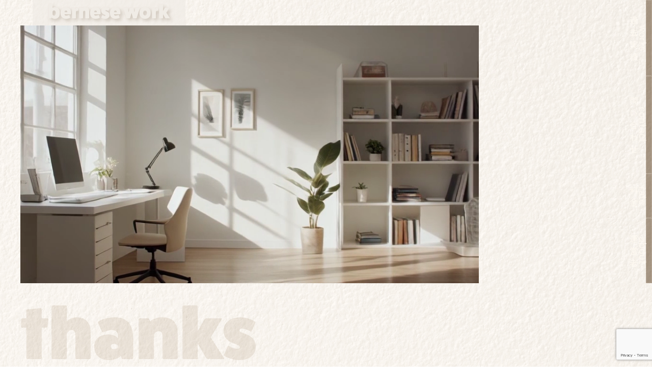

--- FILE ---
content_type: text/html; charset=utf-8
request_url: https://www.google.com/recaptcha/api2/anchor?ar=1&k=6LfxGAUrAAAAAEKNia_5h89ncl9xM2Mcz4A5-8jI&co=aHR0cHM6Ly9iZXJuZXNlLndvcms6NDQz&hl=en&v=N67nZn4AqZkNcbeMu4prBgzg&size=invisible&anchor-ms=20000&execute-ms=30000&cb=conjlqjvm7o7
body_size: 48535
content:
<!DOCTYPE HTML><html dir="ltr" lang="en"><head><meta http-equiv="Content-Type" content="text/html; charset=UTF-8">
<meta http-equiv="X-UA-Compatible" content="IE=edge">
<title>reCAPTCHA</title>
<style type="text/css">
/* cyrillic-ext */
@font-face {
  font-family: 'Roboto';
  font-style: normal;
  font-weight: 400;
  font-stretch: 100%;
  src: url(//fonts.gstatic.com/s/roboto/v48/KFO7CnqEu92Fr1ME7kSn66aGLdTylUAMa3GUBHMdazTgWw.woff2) format('woff2');
  unicode-range: U+0460-052F, U+1C80-1C8A, U+20B4, U+2DE0-2DFF, U+A640-A69F, U+FE2E-FE2F;
}
/* cyrillic */
@font-face {
  font-family: 'Roboto';
  font-style: normal;
  font-weight: 400;
  font-stretch: 100%;
  src: url(//fonts.gstatic.com/s/roboto/v48/KFO7CnqEu92Fr1ME7kSn66aGLdTylUAMa3iUBHMdazTgWw.woff2) format('woff2');
  unicode-range: U+0301, U+0400-045F, U+0490-0491, U+04B0-04B1, U+2116;
}
/* greek-ext */
@font-face {
  font-family: 'Roboto';
  font-style: normal;
  font-weight: 400;
  font-stretch: 100%;
  src: url(//fonts.gstatic.com/s/roboto/v48/KFO7CnqEu92Fr1ME7kSn66aGLdTylUAMa3CUBHMdazTgWw.woff2) format('woff2');
  unicode-range: U+1F00-1FFF;
}
/* greek */
@font-face {
  font-family: 'Roboto';
  font-style: normal;
  font-weight: 400;
  font-stretch: 100%;
  src: url(//fonts.gstatic.com/s/roboto/v48/KFO7CnqEu92Fr1ME7kSn66aGLdTylUAMa3-UBHMdazTgWw.woff2) format('woff2');
  unicode-range: U+0370-0377, U+037A-037F, U+0384-038A, U+038C, U+038E-03A1, U+03A3-03FF;
}
/* math */
@font-face {
  font-family: 'Roboto';
  font-style: normal;
  font-weight: 400;
  font-stretch: 100%;
  src: url(//fonts.gstatic.com/s/roboto/v48/KFO7CnqEu92Fr1ME7kSn66aGLdTylUAMawCUBHMdazTgWw.woff2) format('woff2');
  unicode-range: U+0302-0303, U+0305, U+0307-0308, U+0310, U+0312, U+0315, U+031A, U+0326-0327, U+032C, U+032F-0330, U+0332-0333, U+0338, U+033A, U+0346, U+034D, U+0391-03A1, U+03A3-03A9, U+03B1-03C9, U+03D1, U+03D5-03D6, U+03F0-03F1, U+03F4-03F5, U+2016-2017, U+2034-2038, U+203C, U+2040, U+2043, U+2047, U+2050, U+2057, U+205F, U+2070-2071, U+2074-208E, U+2090-209C, U+20D0-20DC, U+20E1, U+20E5-20EF, U+2100-2112, U+2114-2115, U+2117-2121, U+2123-214F, U+2190, U+2192, U+2194-21AE, U+21B0-21E5, U+21F1-21F2, U+21F4-2211, U+2213-2214, U+2216-22FF, U+2308-230B, U+2310, U+2319, U+231C-2321, U+2336-237A, U+237C, U+2395, U+239B-23B7, U+23D0, U+23DC-23E1, U+2474-2475, U+25AF, U+25B3, U+25B7, U+25BD, U+25C1, U+25CA, U+25CC, U+25FB, U+266D-266F, U+27C0-27FF, U+2900-2AFF, U+2B0E-2B11, U+2B30-2B4C, U+2BFE, U+3030, U+FF5B, U+FF5D, U+1D400-1D7FF, U+1EE00-1EEFF;
}
/* symbols */
@font-face {
  font-family: 'Roboto';
  font-style: normal;
  font-weight: 400;
  font-stretch: 100%;
  src: url(//fonts.gstatic.com/s/roboto/v48/KFO7CnqEu92Fr1ME7kSn66aGLdTylUAMaxKUBHMdazTgWw.woff2) format('woff2');
  unicode-range: U+0001-000C, U+000E-001F, U+007F-009F, U+20DD-20E0, U+20E2-20E4, U+2150-218F, U+2190, U+2192, U+2194-2199, U+21AF, U+21E6-21F0, U+21F3, U+2218-2219, U+2299, U+22C4-22C6, U+2300-243F, U+2440-244A, U+2460-24FF, U+25A0-27BF, U+2800-28FF, U+2921-2922, U+2981, U+29BF, U+29EB, U+2B00-2BFF, U+4DC0-4DFF, U+FFF9-FFFB, U+10140-1018E, U+10190-1019C, U+101A0, U+101D0-101FD, U+102E0-102FB, U+10E60-10E7E, U+1D2C0-1D2D3, U+1D2E0-1D37F, U+1F000-1F0FF, U+1F100-1F1AD, U+1F1E6-1F1FF, U+1F30D-1F30F, U+1F315, U+1F31C, U+1F31E, U+1F320-1F32C, U+1F336, U+1F378, U+1F37D, U+1F382, U+1F393-1F39F, U+1F3A7-1F3A8, U+1F3AC-1F3AF, U+1F3C2, U+1F3C4-1F3C6, U+1F3CA-1F3CE, U+1F3D4-1F3E0, U+1F3ED, U+1F3F1-1F3F3, U+1F3F5-1F3F7, U+1F408, U+1F415, U+1F41F, U+1F426, U+1F43F, U+1F441-1F442, U+1F444, U+1F446-1F449, U+1F44C-1F44E, U+1F453, U+1F46A, U+1F47D, U+1F4A3, U+1F4B0, U+1F4B3, U+1F4B9, U+1F4BB, U+1F4BF, U+1F4C8-1F4CB, U+1F4D6, U+1F4DA, U+1F4DF, U+1F4E3-1F4E6, U+1F4EA-1F4ED, U+1F4F7, U+1F4F9-1F4FB, U+1F4FD-1F4FE, U+1F503, U+1F507-1F50B, U+1F50D, U+1F512-1F513, U+1F53E-1F54A, U+1F54F-1F5FA, U+1F610, U+1F650-1F67F, U+1F687, U+1F68D, U+1F691, U+1F694, U+1F698, U+1F6AD, U+1F6B2, U+1F6B9-1F6BA, U+1F6BC, U+1F6C6-1F6CF, U+1F6D3-1F6D7, U+1F6E0-1F6EA, U+1F6F0-1F6F3, U+1F6F7-1F6FC, U+1F700-1F7FF, U+1F800-1F80B, U+1F810-1F847, U+1F850-1F859, U+1F860-1F887, U+1F890-1F8AD, U+1F8B0-1F8BB, U+1F8C0-1F8C1, U+1F900-1F90B, U+1F93B, U+1F946, U+1F984, U+1F996, U+1F9E9, U+1FA00-1FA6F, U+1FA70-1FA7C, U+1FA80-1FA89, U+1FA8F-1FAC6, U+1FACE-1FADC, U+1FADF-1FAE9, U+1FAF0-1FAF8, U+1FB00-1FBFF;
}
/* vietnamese */
@font-face {
  font-family: 'Roboto';
  font-style: normal;
  font-weight: 400;
  font-stretch: 100%;
  src: url(//fonts.gstatic.com/s/roboto/v48/KFO7CnqEu92Fr1ME7kSn66aGLdTylUAMa3OUBHMdazTgWw.woff2) format('woff2');
  unicode-range: U+0102-0103, U+0110-0111, U+0128-0129, U+0168-0169, U+01A0-01A1, U+01AF-01B0, U+0300-0301, U+0303-0304, U+0308-0309, U+0323, U+0329, U+1EA0-1EF9, U+20AB;
}
/* latin-ext */
@font-face {
  font-family: 'Roboto';
  font-style: normal;
  font-weight: 400;
  font-stretch: 100%;
  src: url(//fonts.gstatic.com/s/roboto/v48/KFO7CnqEu92Fr1ME7kSn66aGLdTylUAMa3KUBHMdazTgWw.woff2) format('woff2');
  unicode-range: U+0100-02BA, U+02BD-02C5, U+02C7-02CC, U+02CE-02D7, U+02DD-02FF, U+0304, U+0308, U+0329, U+1D00-1DBF, U+1E00-1E9F, U+1EF2-1EFF, U+2020, U+20A0-20AB, U+20AD-20C0, U+2113, U+2C60-2C7F, U+A720-A7FF;
}
/* latin */
@font-face {
  font-family: 'Roboto';
  font-style: normal;
  font-weight: 400;
  font-stretch: 100%;
  src: url(//fonts.gstatic.com/s/roboto/v48/KFO7CnqEu92Fr1ME7kSn66aGLdTylUAMa3yUBHMdazQ.woff2) format('woff2');
  unicode-range: U+0000-00FF, U+0131, U+0152-0153, U+02BB-02BC, U+02C6, U+02DA, U+02DC, U+0304, U+0308, U+0329, U+2000-206F, U+20AC, U+2122, U+2191, U+2193, U+2212, U+2215, U+FEFF, U+FFFD;
}
/* cyrillic-ext */
@font-face {
  font-family: 'Roboto';
  font-style: normal;
  font-weight: 500;
  font-stretch: 100%;
  src: url(//fonts.gstatic.com/s/roboto/v48/KFO7CnqEu92Fr1ME7kSn66aGLdTylUAMa3GUBHMdazTgWw.woff2) format('woff2');
  unicode-range: U+0460-052F, U+1C80-1C8A, U+20B4, U+2DE0-2DFF, U+A640-A69F, U+FE2E-FE2F;
}
/* cyrillic */
@font-face {
  font-family: 'Roboto';
  font-style: normal;
  font-weight: 500;
  font-stretch: 100%;
  src: url(//fonts.gstatic.com/s/roboto/v48/KFO7CnqEu92Fr1ME7kSn66aGLdTylUAMa3iUBHMdazTgWw.woff2) format('woff2');
  unicode-range: U+0301, U+0400-045F, U+0490-0491, U+04B0-04B1, U+2116;
}
/* greek-ext */
@font-face {
  font-family: 'Roboto';
  font-style: normal;
  font-weight: 500;
  font-stretch: 100%;
  src: url(//fonts.gstatic.com/s/roboto/v48/KFO7CnqEu92Fr1ME7kSn66aGLdTylUAMa3CUBHMdazTgWw.woff2) format('woff2');
  unicode-range: U+1F00-1FFF;
}
/* greek */
@font-face {
  font-family: 'Roboto';
  font-style: normal;
  font-weight: 500;
  font-stretch: 100%;
  src: url(//fonts.gstatic.com/s/roboto/v48/KFO7CnqEu92Fr1ME7kSn66aGLdTylUAMa3-UBHMdazTgWw.woff2) format('woff2');
  unicode-range: U+0370-0377, U+037A-037F, U+0384-038A, U+038C, U+038E-03A1, U+03A3-03FF;
}
/* math */
@font-face {
  font-family: 'Roboto';
  font-style: normal;
  font-weight: 500;
  font-stretch: 100%;
  src: url(//fonts.gstatic.com/s/roboto/v48/KFO7CnqEu92Fr1ME7kSn66aGLdTylUAMawCUBHMdazTgWw.woff2) format('woff2');
  unicode-range: U+0302-0303, U+0305, U+0307-0308, U+0310, U+0312, U+0315, U+031A, U+0326-0327, U+032C, U+032F-0330, U+0332-0333, U+0338, U+033A, U+0346, U+034D, U+0391-03A1, U+03A3-03A9, U+03B1-03C9, U+03D1, U+03D5-03D6, U+03F0-03F1, U+03F4-03F5, U+2016-2017, U+2034-2038, U+203C, U+2040, U+2043, U+2047, U+2050, U+2057, U+205F, U+2070-2071, U+2074-208E, U+2090-209C, U+20D0-20DC, U+20E1, U+20E5-20EF, U+2100-2112, U+2114-2115, U+2117-2121, U+2123-214F, U+2190, U+2192, U+2194-21AE, U+21B0-21E5, U+21F1-21F2, U+21F4-2211, U+2213-2214, U+2216-22FF, U+2308-230B, U+2310, U+2319, U+231C-2321, U+2336-237A, U+237C, U+2395, U+239B-23B7, U+23D0, U+23DC-23E1, U+2474-2475, U+25AF, U+25B3, U+25B7, U+25BD, U+25C1, U+25CA, U+25CC, U+25FB, U+266D-266F, U+27C0-27FF, U+2900-2AFF, U+2B0E-2B11, U+2B30-2B4C, U+2BFE, U+3030, U+FF5B, U+FF5D, U+1D400-1D7FF, U+1EE00-1EEFF;
}
/* symbols */
@font-face {
  font-family: 'Roboto';
  font-style: normal;
  font-weight: 500;
  font-stretch: 100%;
  src: url(//fonts.gstatic.com/s/roboto/v48/KFO7CnqEu92Fr1ME7kSn66aGLdTylUAMaxKUBHMdazTgWw.woff2) format('woff2');
  unicode-range: U+0001-000C, U+000E-001F, U+007F-009F, U+20DD-20E0, U+20E2-20E4, U+2150-218F, U+2190, U+2192, U+2194-2199, U+21AF, U+21E6-21F0, U+21F3, U+2218-2219, U+2299, U+22C4-22C6, U+2300-243F, U+2440-244A, U+2460-24FF, U+25A0-27BF, U+2800-28FF, U+2921-2922, U+2981, U+29BF, U+29EB, U+2B00-2BFF, U+4DC0-4DFF, U+FFF9-FFFB, U+10140-1018E, U+10190-1019C, U+101A0, U+101D0-101FD, U+102E0-102FB, U+10E60-10E7E, U+1D2C0-1D2D3, U+1D2E0-1D37F, U+1F000-1F0FF, U+1F100-1F1AD, U+1F1E6-1F1FF, U+1F30D-1F30F, U+1F315, U+1F31C, U+1F31E, U+1F320-1F32C, U+1F336, U+1F378, U+1F37D, U+1F382, U+1F393-1F39F, U+1F3A7-1F3A8, U+1F3AC-1F3AF, U+1F3C2, U+1F3C4-1F3C6, U+1F3CA-1F3CE, U+1F3D4-1F3E0, U+1F3ED, U+1F3F1-1F3F3, U+1F3F5-1F3F7, U+1F408, U+1F415, U+1F41F, U+1F426, U+1F43F, U+1F441-1F442, U+1F444, U+1F446-1F449, U+1F44C-1F44E, U+1F453, U+1F46A, U+1F47D, U+1F4A3, U+1F4B0, U+1F4B3, U+1F4B9, U+1F4BB, U+1F4BF, U+1F4C8-1F4CB, U+1F4D6, U+1F4DA, U+1F4DF, U+1F4E3-1F4E6, U+1F4EA-1F4ED, U+1F4F7, U+1F4F9-1F4FB, U+1F4FD-1F4FE, U+1F503, U+1F507-1F50B, U+1F50D, U+1F512-1F513, U+1F53E-1F54A, U+1F54F-1F5FA, U+1F610, U+1F650-1F67F, U+1F687, U+1F68D, U+1F691, U+1F694, U+1F698, U+1F6AD, U+1F6B2, U+1F6B9-1F6BA, U+1F6BC, U+1F6C6-1F6CF, U+1F6D3-1F6D7, U+1F6E0-1F6EA, U+1F6F0-1F6F3, U+1F6F7-1F6FC, U+1F700-1F7FF, U+1F800-1F80B, U+1F810-1F847, U+1F850-1F859, U+1F860-1F887, U+1F890-1F8AD, U+1F8B0-1F8BB, U+1F8C0-1F8C1, U+1F900-1F90B, U+1F93B, U+1F946, U+1F984, U+1F996, U+1F9E9, U+1FA00-1FA6F, U+1FA70-1FA7C, U+1FA80-1FA89, U+1FA8F-1FAC6, U+1FACE-1FADC, U+1FADF-1FAE9, U+1FAF0-1FAF8, U+1FB00-1FBFF;
}
/* vietnamese */
@font-face {
  font-family: 'Roboto';
  font-style: normal;
  font-weight: 500;
  font-stretch: 100%;
  src: url(//fonts.gstatic.com/s/roboto/v48/KFO7CnqEu92Fr1ME7kSn66aGLdTylUAMa3OUBHMdazTgWw.woff2) format('woff2');
  unicode-range: U+0102-0103, U+0110-0111, U+0128-0129, U+0168-0169, U+01A0-01A1, U+01AF-01B0, U+0300-0301, U+0303-0304, U+0308-0309, U+0323, U+0329, U+1EA0-1EF9, U+20AB;
}
/* latin-ext */
@font-face {
  font-family: 'Roboto';
  font-style: normal;
  font-weight: 500;
  font-stretch: 100%;
  src: url(//fonts.gstatic.com/s/roboto/v48/KFO7CnqEu92Fr1ME7kSn66aGLdTylUAMa3KUBHMdazTgWw.woff2) format('woff2');
  unicode-range: U+0100-02BA, U+02BD-02C5, U+02C7-02CC, U+02CE-02D7, U+02DD-02FF, U+0304, U+0308, U+0329, U+1D00-1DBF, U+1E00-1E9F, U+1EF2-1EFF, U+2020, U+20A0-20AB, U+20AD-20C0, U+2113, U+2C60-2C7F, U+A720-A7FF;
}
/* latin */
@font-face {
  font-family: 'Roboto';
  font-style: normal;
  font-weight: 500;
  font-stretch: 100%;
  src: url(//fonts.gstatic.com/s/roboto/v48/KFO7CnqEu92Fr1ME7kSn66aGLdTylUAMa3yUBHMdazQ.woff2) format('woff2');
  unicode-range: U+0000-00FF, U+0131, U+0152-0153, U+02BB-02BC, U+02C6, U+02DA, U+02DC, U+0304, U+0308, U+0329, U+2000-206F, U+20AC, U+2122, U+2191, U+2193, U+2212, U+2215, U+FEFF, U+FFFD;
}
/* cyrillic-ext */
@font-face {
  font-family: 'Roboto';
  font-style: normal;
  font-weight: 900;
  font-stretch: 100%;
  src: url(//fonts.gstatic.com/s/roboto/v48/KFO7CnqEu92Fr1ME7kSn66aGLdTylUAMa3GUBHMdazTgWw.woff2) format('woff2');
  unicode-range: U+0460-052F, U+1C80-1C8A, U+20B4, U+2DE0-2DFF, U+A640-A69F, U+FE2E-FE2F;
}
/* cyrillic */
@font-face {
  font-family: 'Roboto';
  font-style: normal;
  font-weight: 900;
  font-stretch: 100%;
  src: url(//fonts.gstatic.com/s/roboto/v48/KFO7CnqEu92Fr1ME7kSn66aGLdTylUAMa3iUBHMdazTgWw.woff2) format('woff2');
  unicode-range: U+0301, U+0400-045F, U+0490-0491, U+04B0-04B1, U+2116;
}
/* greek-ext */
@font-face {
  font-family: 'Roboto';
  font-style: normal;
  font-weight: 900;
  font-stretch: 100%;
  src: url(//fonts.gstatic.com/s/roboto/v48/KFO7CnqEu92Fr1ME7kSn66aGLdTylUAMa3CUBHMdazTgWw.woff2) format('woff2');
  unicode-range: U+1F00-1FFF;
}
/* greek */
@font-face {
  font-family: 'Roboto';
  font-style: normal;
  font-weight: 900;
  font-stretch: 100%;
  src: url(//fonts.gstatic.com/s/roboto/v48/KFO7CnqEu92Fr1ME7kSn66aGLdTylUAMa3-UBHMdazTgWw.woff2) format('woff2');
  unicode-range: U+0370-0377, U+037A-037F, U+0384-038A, U+038C, U+038E-03A1, U+03A3-03FF;
}
/* math */
@font-face {
  font-family: 'Roboto';
  font-style: normal;
  font-weight: 900;
  font-stretch: 100%;
  src: url(//fonts.gstatic.com/s/roboto/v48/KFO7CnqEu92Fr1ME7kSn66aGLdTylUAMawCUBHMdazTgWw.woff2) format('woff2');
  unicode-range: U+0302-0303, U+0305, U+0307-0308, U+0310, U+0312, U+0315, U+031A, U+0326-0327, U+032C, U+032F-0330, U+0332-0333, U+0338, U+033A, U+0346, U+034D, U+0391-03A1, U+03A3-03A9, U+03B1-03C9, U+03D1, U+03D5-03D6, U+03F0-03F1, U+03F4-03F5, U+2016-2017, U+2034-2038, U+203C, U+2040, U+2043, U+2047, U+2050, U+2057, U+205F, U+2070-2071, U+2074-208E, U+2090-209C, U+20D0-20DC, U+20E1, U+20E5-20EF, U+2100-2112, U+2114-2115, U+2117-2121, U+2123-214F, U+2190, U+2192, U+2194-21AE, U+21B0-21E5, U+21F1-21F2, U+21F4-2211, U+2213-2214, U+2216-22FF, U+2308-230B, U+2310, U+2319, U+231C-2321, U+2336-237A, U+237C, U+2395, U+239B-23B7, U+23D0, U+23DC-23E1, U+2474-2475, U+25AF, U+25B3, U+25B7, U+25BD, U+25C1, U+25CA, U+25CC, U+25FB, U+266D-266F, U+27C0-27FF, U+2900-2AFF, U+2B0E-2B11, U+2B30-2B4C, U+2BFE, U+3030, U+FF5B, U+FF5D, U+1D400-1D7FF, U+1EE00-1EEFF;
}
/* symbols */
@font-face {
  font-family: 'Roboto';
  font-style: normal;
  font-weight: 900;
  font-stretch: 100%;
  src: url(//fonts.gstatic.com/s/roboto/v48/KFO7CnqEu92Fr1ME7kSn66aGLdTylUAMaxKUBHMdazTgWw.woff2) format('woff2');
  unicode-range: U+0001-000C, U+000E-001F, U+007F-009F, U+20DD-20E0, U+20E2-20E4, U+2150-218F, U+2190, U+2192, U+2194-2199, U+21AF, U+21E6-21F0, U+21F3, U+2218-2219, U+2299, U+22C4-22C6, U+2300-243F, U+2440-244A, U+2460-24FF, U+25A0-27BF, U+2800-28FF, U+2921-2922, U+2981, U+29BF, U+29EB, U+2B00-2BFF, U+4DC0-4DFF, U+FFF9-FFFB, U+10140-1018E, U+10190-1019C, U+101A0, U+101D0-101FD, U+102E0-102FB, U+10E60-10E7E, U+1D2C0-1D2D3, U+1D2E0-1D37F, U+1F000-1F0FF, U+1F100-1F1AD, U+1F1E6-1F1FF, U+1F30D-1F30F, U+1F315, U+1F31C, U+1F31E, U+1F320-1F32C, U+1F336, U+1F378, U+1F37D, U+1F382, U+1F393-1F39F, U+1F3A7-1F3A8, U+1F3AC-1F3AF, U+1F3C2, U+1F3C4-1F3C6, U+1F3CA-1F3CE, U+1F3D4-1F3E0, U+1F3ED, U+1F3F1-1F3F3, U+1F3F5-1F3F7, U+1F408, U+1F415, U+1F41F, U+1F426, U+1F43F, U+1F441-1F442, U+1F444, U+1F446-1F449, U+1F44C-1F44E, U+1F453, U+1F46A, U+1F47D, U+1F4A3, U+1F4B0, U+1F4B3, U+1F4B9, U+1F4BB, U+1F4BF, U+1F4C8-1F4CB, U+1F4D6, U+1F4DA, U+1F4DF, U+1F4E3-1F4E6, U+1F4EA-1F4ED, U+1F4F7, U+1F4F9-1F4FB, U+1F4FD-1F4FE, U+1F503, U+1F507-1F50B, U+1F50D, U+1F512-1F513, U+1F53E-1F54A, U+1F54F-1F5FA, U+1F610, U+1F650-1F67F, U+1F687, U+1F68D, U+1F691, U+1F694, U+1F698, U+1F6AD, U+1F6B2, U+1F6B9-1F6BA, U+1F6BC, U+1F6C6-1F6CF, U+1F6D3-1F6D7, U+1F6E0-1F6EA, U+1F6F0-1F6F3, U+1F6F7-1F6FC, U+1F700-1F7FF, U+1F800-1F80B, U+1F810-1F847, U+1F850-1F859, U+1F860-1F887, U+1F890-1F8AD, U+1F8B0-1F8BB, U+1F8C0-1F8C1, U+1F900-1F90B, U+1F93B, U+1F946, U+1F984, U+1F996, U+1F9E9, U+1FA00-1FA6F, U+1FA70-1FA7C, U+1FA80-1FA89, U+1FA8F-1FAC6, U+1FACE-1FADC, U+1FADF-1FAE9, U+1FAF0-1FAF8, U+1FB00-1FBFF;
}
/* vietnamese */
@font-face {
  font-family: 'Roboto';
  font-style: normal;
  font-weight: 900;
  font-stretch: 100%;
  src: url(//fonts.gstatic.com/s/roboto/v48/KFO7CnqEu92Fr1ME7kSn66aGLdTylUAMa3OUBHMdazTgWw.woff2) format('woff2');
  unicode-range: U+0102-0103, U+0110-0111, U+0128-0129, U+0168-0169, U+01A0-01A1, U+01AF-01B0, U+0300-0301, U+0303-0304, U+0308-0309, U+0323, U+0329, U+1EA0-1EF9, U+20AB;
}
/* latin-ext */
@font-face {
  font-family: 'Roboto';
  font-style: normal;
  font-weight: 900;
  font-stretch: 100%;
  src: url(//fonts.gstatic.com/s/roboto/v48/KFO7CnqEu92Fr1ME7kSn66aGLdTylUAMa3KUBHMdazTgWw.woff2) format('woff2');
  unicode-range: U+0100-02BA, U+02BD-02C5, U+02C7-02CC, U+02CE-02D7, U+02DD-02FF, U+0304, U+0308, U+0329, U+1D00-1DBF, U+1E00-1E9F, U+1EF2-1EFF, U+2020, U+20A0-20AB, U+20AD-20C0, U+2113, U+2C60-2C7F, U+A720-A7FF;
}
/* latin */
@font-face {
  font-family: 'Roboto';
  font-style: normal;
  font-weight: 900;
  font-stretch: 100%;
  src: url(//fonts.gstatic.com/s/roboto/v48/KFO7CnqEu92Fr1ME7kSn66aGLdTylUAMa3yUBHMdazQ.woff2) format('woff2');
  unicode-range: U+0000-00FF, U+0131, U+0152-0153, U+02BB-02BC, U+02C6, U+02DA, U+02DC, U+0304, U+0308, U+0329, U+2000-206F, U+20AC, U+2122, U+2191, U+2193, U+2212, U+2215, U+FEFF, U+FFFD;
}

</style>
<link rel="stylesheet" type="text/css" href="https://www.gstatic.com/recaptcha/releases/N67nZn4AqZkNcbeMu4prBgzg/styles__ltr.css">
<script nonce="-YN2aKf23vngPG6UgIVuSQ" type="text/javascript">window['__recaptcha_api'] = 'https://www.google.com/recaptcha/api2/';</script>
<script type="text/javascript" src="https://www.gstatic.com/recaptcha/releases/N67nZn4AqZkNcbeMu4prBgzg/recaptcha__en.js" nonce="-YN2aKf23vngPG6UgIVuSQ">
      
    </script></head>
<body><div id="rc-anchor-alert" class="rc-anchor-alert"></div>
<input type="hidden" id="recaptcha-token" value="[base64]">
<script type="text/javascript" nonce="-YN2aKf23vngPG6UgIVuSQ">
      recaptcha.anchor.Main.init("[\x22ainput\x22,[\x22bgdata\x22,\x22\x22,\[base64]/[base64]/[base64]/[base64]/[base64]/[base64]/KGcoTywyNTMsTy5PKSxVRyhPLEMpKTpnKE8sMjUzLEMpLE8pKSxsKSksTykpfSxieT1mdW5jdGlvbihDLE8sdSxsKXtmb3IobD0odT1SKEMpLDApO08+MDtPLS0pbD1sPDw4fFooQyk7ZyhDLHUsbCl9LFVHPWZ1bmN0aW9uKEMsTyl7Qy5pLmxlbmd0aD4xMDQ/[base64]/[base64]/[base64]/[base64]/[base64]/[base64]/[base64]\\u003d\x22,\[base64]\\u003d\\u003d\x22,\x22wqdZw5rDusOxw4vDicKGwqMKw6tzw47DtcKSUQXCnMODOcOmwrVTRcKKfhs4w5law5jCh8KUARJowp4rw4XClERaw6BYEi1DLMKFFhfClsOfwqDDtGzCiDUkVEMGIcKWQ8OCwqXDqx5YdFPCu8OlDcOhflB1BTpJw6/CnUYdD3oJw6rDt8OMw79FwrjDsVg0Wwk8w7PDpSUiwq/DqMOAw64Gw7EgCW7CtsOGfsOIw7ssLMK8w5lYSQXDusOZXcOzWcOjcRfCg2PCiATDsWvCncKeGsKyC8O1EFHDgRTDuATDqcOAwovCoMKlw64AWcOaw6BZOCTDlEnCllXCtkjDpQEkbVXDvsOMw5HDrcKYwp/Ch21NSGzCgG5HT8Kww4HClcKzwozCqj3DjxgKfFQGEVl7Um7DulDCmcK8wpzClsKoKMO+wqjDrcO/UX3Dnl3DmW7DncOyNMOfwoTDmsKsw7DDrMKEAyVDwq5WwoXDkWRTwqfCtcOrw7cmw69owo3CusKNWx3Dr1zDn8Ojwp8mw4kGecKPw6rCkVHDvcO8w77DgcO0dDDDrcOaw4/[base64]/DhcOKLMOzA8OxJm0tUQNBwpHCnsOewqp8U8ODwpYhw5c1w6/CvMOXMgNxIHjCq8Obw5HCq3jDtMOec8KzFsOKeTbCsMK7X8OzBMKLdATDlRofTUDCoMOgNcK9w6PDl8KoMMOGw7E0w7ISwrfDjRxxaivDuWHClxZVHMOcTcKTX8OsMcKuIMKEwo80w4jDtyjCjsOeTMObwqLCvXvCn8O+w5wrbFYAw7oLwp7ClznChA/[base64]/DgCzCk8KVwq7Ck8OIwrDCo8O8wqbCrcKzfX0BOMKHw75Xwq0XYkHCoHrCk8K+wpHDqsOnPMKgwq3DmMOGDnonQyMDfsKdEMOlw7bDjV7CuikXw4zChcK8w6bDqQnDl3rDsDzCgnTCnlYJwq8kw7smw55/wrfDtRBLw6t+w5vCh8O/csKsw6smWMKUw4TDpUrCvmZ6Z3FYJMOVeELDnsKRw7pNaxnCl8KyBsOYGTlswqBMR1tMAiMbw7RzU0kWw6MCw6UHXMOfw5tDbsOWwr3ClgMgV8O5wpTCgMOpecOfMsORXmjDlcKaw7syw45RwohuQ8Omw4F7wpLCp8OYC8KRB3LCisOhwrnDrcKjQcO/G8OWwoMdwrcaT1sxwrbCj8OAwrbCoxvDrcONw5Ihw4/Dmn/[base64]/CgyzCrxhPNcO5w7DCj8Ktw69oaw7CqTHDhsOAw4dJwo4hwrZcwpkbw4g0VlPCtxRlVWRVa8KsH2PDisO1ek3CuTRIIWwzwp02w5HCj3IfwpwVDg7CkChuwrbDugVvw6fDuWDDngwoE8Oww6zDnic/wrbDklZZw5trZMKED8KCR8KfIsKuFcKJOUttw6R/w4TDrh8rNCEbw6rCmMK9ay17w6vCuGIbwq5vw7nDiizCpADCkV/CmsOLcMK2wqBDwqY0wqsTG8O6w7PCiUwuaMKZUmrDlGzDrsO2awHDgBJtbWhHbcKHChUtwrAGwpXDgE9nw6TDl8KPw4DCqQkzJMK3wrrDrMO/wo9fwp49BkggTQvCjj/DlQTDiV7CnsK4McKswrXDswTChVYow7sOLsKcHXnCssKvw5zCncKjP8K1YzJIwq5Gwrosw4t5wr8qa8K4JSgVEwBXSMOeMVjCpMKtw4ZowpHDjyZ9w6gmwoMNwrVtekdpAWwVAsO/[base64]/DvHDCg8OIfMK/CErDlsKYJWXCmihgFwVvW8KNwp/DjcKBw6/[base64]/[base64]/PsKSwo8swpJGw5pzFyowXMKLw7kKGTVdw7xww6LDvHUbYsOgXBMqYy/CpwLDhGAEw6ZkwpXDrsOCK8ObancFKcO+AsOFw6UhwrtmRz/DmSZ5D8K6TnvCogHDqsO2wrofEcK1HsOLw5kVwpk3w4TCvy4Gw756wrdZR8K9IUgvw4/Cs8OJIg3Du8O2w6h2wo58wqkzWm3Dn1PDo1PDgxY5IgR9fsKYK8KTw4g1IwPDlMKAw6/CssOFF1XDj2rCmsOQDcOdFlDChsKuw6ECw6EmwonDhXUXwpvCuD/[base64]/Di8OxKEnCqV9ALsKvFVzDqyReWcOdwpfDmsO0wq7CpMOeDxzDqMK/w48jw7/[base64]/DlsKtw6x+SGhUw6ABw4XCsSrCrz1eU8ODw6zDogjCvsORScOMecO/[base64]/DjVxeL8OCasKLUU3CqQZJwo8Hw5rCsn13bk5Lw4DCn1k7wrxbTMObO8OGIydLGyNqwpzChX5lw6PCu0bDrHDDmsKmSSnCuWFfTMODwrMowoxYAMO6TkQIUcKpXMKMw6JNw7UuOwZpX8O8w4PCo8OjI8KFFjzCqsO5A8OIwpfDpMObw7AOwpjDrMK5wqZQLjQgwq/DvsOoQHjCscOJHsOPwrswTsK1DU1XPC3DhMKpTcKBwrjChsOnb3DCkgLCi3nCtjdtQMOOEMOOwpPDhMO+w7Jrwox5THtLHcOCwrU/GcOyVAzCpsKDcELDtjAYWUYEJVTCm8O5wqEJMAzChsKhVkLDtiHCkMKdw519JMO0wrHCnsKGV8OTHF3DksKTwpkTwoXCvMK7w6/DuE/CslARw4crwpwTwpTCg8KVwovCr8KaUcKPHMKvw4Z0woXCrcKuwqt4wrrCkRhBIcKAI8OEcnTCmsK2ClnCl8Okw5Z1w5V5w5ZoEcOMccKzwrI/w73CtFnCjsKHwpTCjsOrOxA4w50KGMKvKMKRUsKqO8O+bQXCrQUXwp3CjMOdw7bCik59dsKUdkIpesO2w7pjwrBTGWXDnyZzw6VFw43Cu8K2w5U3FcOCwo/CicO2NkvDpMK7w4w0w7tUw448G8KuwqM2w64sATnCuDjCjcK5w4MFw7s+w73CocKgGMKETibDmcOtB8OpDTjClMKqIFPDo3JwZgbDnivDk08Ma8KGDsK2wo/Dh8KWSMOlwqwWw6sgTjIwwrUywoPCncKwRMOYw5kCwotuDMK/[base64]/[base64]/Dh8K/BifDuRrCkhsuwozCsVfClsOVdsOBw6Q3csOrIig6wo0KIcOHGRsDQl9DwqzCv8K7w4TCh3A1QsKHwqhJDHfDshBPZ8OCcsOUwp5Bwrkdw6RDwqPDksKSJsO1W8OkwpXCuE/DvFZnwqbDvcKjXMOJDMO4CMOuQ8O0d8K7H8O5MBwGWsOmFjhqDAE6wqxnasOAw5fCosORwpvCnUvDuT3DscOwRMKVYm9JwpY5EGxVAcKOw7U6HMOnw5zClsOsLUEMVcKIwpTCok13wp3CnQfCoQx6w61xNXs+w57DrUZAfT/CqDNjw6XCjivClUgOw7hmUMO1w7zDuRPDo8KTw5MEwpDCrVUNwqxERsOlUMKJXsKjdl7DlUF+TVQkPcO4HQ8ew53DhnHDkcK6w5/[base64]/wpQXwoNfeyg4O8Ozw6LDgMOZN8KYJcONw5nCtRQ3w4zCv8K6PsONLhXDn048wp3DkcKCwofDq8KKw4pkKcObw4wcPcKwSXMcwqXDtg4uQ3gYExPDvWfDjTRBeAfCkMO7w4RLdcOxBCZLw5NEXsOjwqNaw6jChSE6dMOowpVbTsK4w6ArVX9nw6o/wq41wrDDncO2w6fDuXEvw7Igw4rDnzMYTcOSwqdIXcK7JRLCuC/DpXUWe8KZYnzCgBVhHcKwesKYw4LCsDnDkHMbwrkVwpZIwrJXw5HDkMOOwr/Dm8K8eyjDmTp1bGZNAjEGwpcfwoQhwpF9w6h/Hl3Cox7CmMKywoodw6RZw7DCk149w7nChDrDicK6wp/[base64]/fShMVlHDsMOuTcOqPlIww5x5w63CuiQSwpbDjsKOw65jw50uWiMvW10XwrcwwrLDsmA1WMOuw63DvCsXfwfDgyxiAcKPcMKLajvDkMOTwoUSKcKNei9Cw4oiw5DDhMKLNjnDhGvDosKNHH4Bw5PCj8Knw7vCjMOmw7/CnyI/wqzClTXDtsOrPEAERXwLwqTCr8OGw7DDnsKSw5E9XTpdbhg4wrvCnnbDjnbCgsO5w5jCnMOzEn7DunjDhcOow77DuMKmwqcIKw7CsxIqOj/CiMOGFnnCv27Cg8ODwpHCj1B5WRB0wqTDjWrCnUdRYwhLw4bDmD9ZewZVF8KFNcOtBSDDqsKAWsOLw6EjazE5w6zClcKBIcK5WyMIHcOJw6PCrxTDuXYfwqTDvcO8wp/CrMOpw6TCmcKnwr8Cw5vCk8KHDcOywpTCoSdmwq0pfUfCosKyw53Dq8KdJMOuX1bDp8OYDQbDpG7CvcKfw5gZJMKyw6PDpHTCt8KEdQdzCMKyQMO2wonCscK/[base64]/CgxbDqQYEE8OAwpsVwoF0RMKZbsOVwrfDv0MTWSZ4U0HDhXDDt2/Dj8KHwoLCnsKNQMOrXEh0w53Cmz8gKMKUw5DCpHQiEEPCnC58wqBwFcKsGwnDhMOQL8KhZzVWRCE+PsOGJy3CjcO2w4s9O3ohw47CvGYZwrDDjMOyXz0lbwQNw4JmwqjCisOtwpLDlzzDj8OBVcODwrfDhB/DtV7DsQUHSMOMTyDDqcKqaMKBwqZGwrzCiRvDhcK4wpFIw4V+wr7CrUlWbcKmPF0qw6lQw7Q4wonCthU2T8K1w7tRwp3DhMO+w5fCuRAmJ1nDrMK4wqAKw6fCpT9Ha8KlIsKcw5hTw4M/YAnDocOWwqjDpidkw57CnVoww6XDkUspwqfDgHcNwrpjEhDCg1/[base64]/CpMK9wrPDiCRKKkd9wok3IW/DiMK2w6Jow7oKw6JHwobDi8K0dzkJw7wuw4XCq2TCmcOuOMOrUcOYwqDDucKsVXIDwoEQQnsDA8KOw7HCoC7DucKZwqo8dcO0CRETw5jDpXrDqC3DtWzCq8Kkw4V3VcOXw7vClsOvbcORwrxpw7TCmlbDlMOeQ8Kowq0iwqV+dnZNwqzCt8O6Xmxawpxiwo/CjXhaw6gGPSUsw554w5jDg8O6GF4/ZxLDtMKDwp9oWcKwwqjDvsO0BsKXYsOOBsKYETbCi8Kbw4XDgcK8JQ9XT03Cvyt/wq/CulHCkcOTasKTPcKneBp2f8Kfw7LDgcO/wr8ONsORfcKAS8OoL8KKwqlfwqIMw6rDkk0QworDo0N2w6LCii02w4zDrj8ibT9eOcKtw7NIQcOXGcO2QMOgL8OGRFcFwoJJCjPDp8K6w7PDsX/Dqnc2w7YCKsOxGMOJwqHDiDVtZcO+w7jCvDFAw5fCqsOCwphuwpbCqcKxPm7CnMOYR2IBwq7ClsKewoogwqQrw5/DqiV/[base64]/Cv8Kawr7DrMONSQ9CSw7DilTCkMOHw77CjVQpwp3CiMKbACjCsMKdQcOmC8OqwprDlCPCmCJ4TFjCkm0Wwr/CmTF9XcKXE8KqSCDDkmfCp2sUbMOXPsO6wqvCsk0Bw7nCs8KRw4l/KAPDrHxINTvCkj5hwojDsFTCq0jCkS97wqgqw7fCvkMAAGtXVcKGZTMeQ8Onw4NQwrliwpQQwowWMyTDmgFnPsOdc8KQwr/CjcOIw4zCqFo/[base64]/DrsKpTg/Dq8OfFMK3bnTDrxM3w4sAIcKjw7/Cn8Ojwq1EwoJJwrIIQinDmzzCpAo9w6LDg8OSYMOhKEM7w44gwqXCisKxwqDCn8O6wrjCnsKxwplvw4Y8HSMMw6MnT8OnwpXDhxZWI00pdMOKw6jDscOcKhzDi3zDrSpGP8KPw6fDjsK/[base64]/ZMK1JsKAKcKlw4/CqMOtT8OPYcKUwrQ9TxTCmcO6worCh8O2w5YPwpPCgTxJK8O7LjLCisOBaisRwrdswrtKLcK2w6M6w59TwpfCpmjCjMKxecKOwoxWw7pBw5XCuSgAw4fDqBnCusOgw4F+bRkswpDDrT0DwqVIY8K6w5/Cpm0+w5LDl8KFQ8KbJTbDoyLCiHp0wqNpwos9EsKFXmVuwoPCmcOMwr3DjMOwwp/DkcOwKsK3VsKHwrvCtcKHwrDDscKbIMOUwpoVwqNvesOQw63CjMO8w5zCr8Ofw5jCqQFcwrfCqGVjAyvCpgHCsgUtworCisO5XcOzwpXDj8K3w74EXwzCr0XCvMKUwofClSwbwpQfRMKrw5fCgMKtwoXCosKTJMOQPMKrw43Ck8O5w7/CgkDCgR4jwpXCty3CiUxpw7LCkjIDwrvDq0dSwp7Ci3zDgETDlMKeKsOZD8KhScOqw7lzwrzDplXCrsOZw7QKwoYuegctwpkOCmtdwqAkwrQTwq9pw4TClsOndcKEwpvDmsKeHMOaDnRPF8KZAy/DsVXDiDjCusKBHsOJGMO+wpEzw5fChVXDscOWwp7CgMOSP2ozwoE3woTCrcKww6cnN1ALY8KVSDLCm8OaXXLDscK5UsKhVF/DuBwLWMKlwq7CmyvDpsOfSX5CwooAwo1BwrNwB100wqVvw6fDr0xHIMOtY8KXwolvYlsnLWPCrDgHwrHDlmLDqMKPRFvDgsOMNMOuw7zDhsOgHsKJQ8KQPH/CksKwK3NFw7wbcMKwIcOJwqjDkBYvFXfCljMHw5UvwotYWlAXL8KQZcObw50tw4oVw70AXsKywrBfw71tZcKUF8Kbwp8ow5TCmcOpOBVrRQzCm8ONworDksOow6zDlMKyw6BBJ1/DjMOfVMKQw4TCjylJXMKjw6xPO3zCh8OywqDDpRLDv8K1KxLDkxfDtWVVR8OGLBLDtcOGw58jwqXDgmwlEHMCGsKswoQyVcOxw7oeTwDCn8OyfGDDs8Oow7BLw63Do8Kjw5hCRxN1w7LDowYFw4BjWSkyw6fDucKSw4nDjsKswrsWwp/Cmy4XwrrCusK8L8OBwqhNUsODDD/CpG3CvsK8w5PCm1JbIcOXw7ELVl4HeSfCusOjSHHDscKpwp4Qw6M3c3vDrAAAwpnDncKUw7PDoMOjw5htYlc+M10JcTXCgsOWfB9cw6jDgV7CjHEqw5AywoEDw5HCosOUwo8Bw47CtMKVwoTDmxbDgR3DqzVPwqp4DG7CucOuwpLCrMKYw5/CpMO+csO8esOQw5PCnVnClcKJwpVBwqrCnScNw5zDtMOjQBMowpnCiQHDnTrCn8OFwoHCrz4wwqN2wpbCqsOIGsKtacOUJCRJOAQ/VsKbwowyw58pQEwfYMOEM38kPzXCuCUtE8K5OyMWBsKpD03CtFjCv1Mew6Baw43CosODw7V+wrzDrGE1Jgd8wrTCuMOvw47Ch0LDlQTCiMOtwqpdw4XCmgZ7wp/CowLDuMKdw5/DkGA0wpkqwqJmw6bDhHzDs2nDlAfDrcK2LRnDi8KiwpnDrX0Fwo8jD8Kaw49JPcOcB8OYw4XCvMO/MhLDpsKDwoZ9w7Bkw4HCtSJDXU/DtsOfw5XDghZ3UcOBwoXCu8KjSgnDrcOnw5FefcOIw7k0acKuw5dqZcKRaRnDosKSL8OJclDDjGRlwq4gTX/Dh8KfwoXDlMO4wrjDgMOHRB0SwqzDkcK9wp0WRlTDpcOsfGfDhcOfD2zDoMOfwp4kRMOASMKgwrp8T3XDuMOqw6bDsyzClsK+w63Cp3PDlMKfwpgpWHhhH3J2wqXDtcOiXDLDo1Atf8OEw4pJw4M4w4JZOknCmMO2HFvDrsK5PcOywrfDtDdgw4HCn3h9wqFZwq3DnS/DrsOEwopiO8Kjwq3DlMOdw7fCmMK/wqxfHAfDkAJWU8OSwofCocKAw4/ClcKcwrLCr8K0LcKAaGXCtcORwpM+BRxcEMOMMlPCsMKdw4jCr8OwaMO5wpfCknfDtsKkwobDsm5+w6/[base64]/DpDg5GEtpLygywo52w6vCtMOTwonCt8KVOMOgw5EQw7okwoUewoXDtMOrwqrCocKxDMKfDzUbbjNxCsO5wppZw7U1w5A/[base64]/cBtRwqQew5jCrsKmK8Ogw6jCrMKdw7ZRw6ZEM8KbCHnCosO8QMKkw5LDkQ7Dk8OIw6M8GcKtEzrCkMOnHWdkMMORw6TChRnDv8OxMnsPw4PDjFPCs8OowoLDpMOIfwjDusKcwrDCpFDDpF0GwrrDgMKnwrsfw7Y+wrbDpMKNwpXDqEXDvMK/wobDn15Qwppew6UMw6nDtcKtQMKywpUAMsOKFcKWbxDCpMKwwq4Ww5/CpRDCnSgSbhTCqDcgwrDDtw0cRyfDhi7Ck8KcXsOBw4xJSC/ChMKxCjB6w57Cn8OTw7LCgsKWRsOYwqcbPn/[base64]/[base64]/[base64]/[base64]/DpcKCwpU/[base64]/DnQJtC3IoZl8xwoBgw6LDnyTDiB/DjUQ7w4FAFkQyFyDDmMOcFsO6w4EYLwsJbCvDrMO9YV1FHX8kaMKKTcKiBz1jYALCs8ODXMKjK3FgYxB2Zy0ew67Cjz9nUcKrwoXChxLCqjFyw4ABwpM0HXQDw6fDnlfCk1LCgMKaw7Rcwo44ecOCwrMJw6PCpcKLEFLDn8O9ZsK6L8KXw4LDjsOFw67Cix/DgSsvIjnClwlXWGHCg8Ohw4dtwobDlMKmwpbDhgkiwrAfCVvDhx8rwpvCoRDDkUVxwpjDjVXCnCXDn8Klw4QjJMOBOMKxw4/[base64]/CsMK5R01TOi3CpSDCgMKyODvDrhzDmQbDusOlw7JFw4Jcw7jCnMK4wr7CoMKhLGbDnMOVw7BeAhsHw58oJsOYLMKsO8OCwqJvwq7DhMOHw78OXcK8wqLCqigLwo7ClMOaa8K1wqkuS8OWZ8KxBsO1aMOZw4/[base64]/[base64]/Cp8KAw5h1WMONBDXCscOTHTTClMK5wo3CjG/CjcOuD2kEScK1w7bCtGwYw7jDscOIDcOkwoFUFsKFFmfDvMKLw6bCozvCtUcTwrVPSWl8wrTCojdEw49xw5fCh8KLw43Dl8OWSFBowq1Fwp5CM8O+f0PCpRTCiSNuwqrCpsOGKsKtf2hpwopNwq/CjAwOLDUHKTZ9wqHCg8KCCcKKwqnDl8KkCgRjAzRdMF/[base64]/CoXVMwpXComcLVcO1w6bDvcOPwoVBw7vCj21OMsKWCMKWwo9Lw7PDpcO4wqDCs8KYw4XCtMKxdWTClQQncsKZFVtfTMOMNsKewonDisKpQy/Ct3rCmQLDhQpzwrBawo4OLcOQwpXDjGAUNQJlw4YwBgppwqvCrEdBw7Ehw5dXwrlnAMODRXkywpXDiWLCg8OVwq/CmsO9wpRpBwTCplsVw7LCusOpwr92wpgmwqbDk3/DmmXChsKnecOlwo47WDROYcOpRcKaQjBJRSB6IsOiBMK/b8OSw4JTJQVvwp7Cn8OlTMKIMsOiwozCksKnw6/[base64]/DosKZwr1Yw5DCnUrDn8OUwok8A8KTwrJ4w4lAPXR9w74QccKBMzLDksObDMO6f8KoI8O8JMOSGRPChcOAPsOOwr0VZwk0wrvCol7DnwnDhsKTHwXDiDwfwptYa8KHwogDwq5ec8O1bMOuMV9ELhUNwp8Hw6LDnkPDi1VJwrjCq8Opc1wgfMO/w6fCv0MSwpECYsOow4bCnsKwwo3CrhjCjnxAWkUjccKpKMOmSsOPccKuwo9sw65Ww7kqSsOBw5ZhOcOKbHZ3XcO8w4lhw53CszYaDgtJw4l2wpfCqjNUwoLDtMKESDQHGsKyH1PCmRzCt8KLYMOpNm/DoW/CisK3WcKywrsUwp/CocKRCEHCssOxDF1vwrhCXzPDshLDtCbDnEPCn2h3wqsEwo5Lw4ZPw4ccw7vDqcOcY8K/dsKIwqvCocOFwpJoIMOkIwbCm8Ksw6rCsMKVwq8BOGnCsVnCscK9Nggpw7rDrMOUOhTClGrDiToVw7fCoMKoQD1WV28Nwp4Fw4TCkjk6w5BabMOSwqYTw700wpDCnSJPw4pgwojCgGtgGcKFDcOdBiLDqXNcEMOHwoR8w5rCohNKw5p2wqEvRMKZwpZWwq/Dn8K0wqYea1nCvHHCi8O/[base64]/[base64]/Dv8OewqrCqXEqw4rDoMOewrjDrRl1wovCpsKPwpdPw4pmw4PDvWYbJU7CnMOLRsOxw4lew5/DpQ7CrVAHw6tww4TCimfDgjFRNsOoAWnDusKTAg3CoQc/[base64]/ChhpcwpjCocKqw6zDhgLDj8O/BTrDm8KfwovDpcOyYiHCjlHCsX8wwonDrcKhCsKnQMOUw6p/wonDnMOGw7wOw4HClMOcw6HCnyfColR+ZsOgwqFOJ3XCl8Kww4nCncOywonCiUrCqcOpw5jCvVbDtsKYw6nDvcKTw5t+Uyd/KcKVwoZEw49fNsOIWCw+B8O0HnjCg8OvKcKHw6DDgS3CrgolXT56wrTDlgoBQgvDsMKrNCnDvsOuw5doGW/Con3DscOGw4kFw77DjsKJUT3DlMKDw7FTW8ORwoXDgsOnaTJ6bCnDhig0w49SZcKBe8Oewpo/w5kww6rDvsKWF8KJw5s3wrvCqcOQw4U4w6/[base64]/DhsO5TQ7ChUDDkkAdNcOSwqXDskJIwo3CjsKQAkt9w5PDsMOYdcKhcDbDmy/CuTwrwql5TD3DmMOrw6BDI1TCtgfDgMOKaHLDocKHVUV4F8KdCDJew67DhMOcSUUYw7hwEwE2w7xtHC7DnsOQwqcyAMKYw4PCrcOxUxHCjsO/wrDDiVHDq8Kkw61gw6tNKDTCpMOoEcOkY2nCisKzAT/Cp8OfwoRfbDQOwrIOSEFbXMOEwociwpzCicOjwqZHCDHDnGgAwpELw41Xw7Rcw4I3w6LCisONw7MyUcKNEyXDosK3wplvwoDDiH3Dg8O/w5wnM3Fvw57Dm8K1woBmBi12w5XCtnrDusORT8Kbw7jCh1pOw41KwroEwoPCkMKBw6NQS2PDiT7DgC/CnMKmeMK3wqk3w6nDi8O7JR/[base64]/CmMO5EQ5XPFJgMllwKWrDjcOAWn06w61Yw6wMMAZWwrfDssOBbBR4asKFGEVYWB4KfMK/[base64]/Dl8OKwqrDpyNKwpLDicKmZMONw6rDicOaw4Ucw6PDncKYw44kwofCjcKjw6NSw4zCl3wzwqvCisOTw6lbw59Pw5ctLcO1UR7Dk1bDj8Kqwp5dwq/[base64]/CkMOJw4TCi1gSwo5WRCQ8wpg8w6nCvhBow5phC8KrwqzCusOsw5xkw693CcKYwrHDtcKnYMO5wrnDvGDDjxXCgcOZwpnDvhY3KTNDwofDsxnDhMKiNgzCtw1Mw6HCoybCpSAww48TwrzDmMOiwoRAwobCsinDksOzwqB4NS0zwpEAC8KKw77CrT/Djm3CtT/[base64]/CpjJWwqvDksKjfMOiw7jCly7Cn8KeU8OUMTtGPMKJeRR/wr8bwrArw5RQw7s/w7toVcO/[base64]/[base64]/fMOPWcORw7vDtsKaWR0xwpTDhhZUZzhpBgLCqMKdV8K9cw40bMOqUsOcwrHDg8Oaw5XDusOtO23CncOlBcO0wrjDnsOiJFTDtEgOw5nDg8KTYQTCrsOvwojDuCzCgsOsUMOPTMO6QcKRw4/DhcOOOMOKwqxVw5dGA8OMw5lZw7M4OVVlwqRewpbDp8OwwrQowrHCh8Oew7gCw5bDvybDl8OzwpfCsERMTsKQwqXDlF9Dw4kjdsOww6AtBsKoUDB2w61EZ8O3FzMMw7sOw75Uwq1dTQFfCz3DpMOSWl3CmBItw5fDssKQw6HDkHnDvH/CpcK2w4Mhw6HDo2VsCsOcw7Alw6vCjhPDiUbDhsOHw4LCvDjDjcOMwpzDpVzDqcOmwr7Cn8KEwpvDlwAqUsO2w7cBw53CkMOFQmfChsKXTzrDklnDm1oOwqXDrhLDkE7DtcKePGjCpMKgw69IVsKSKwwReyjDu0s6woBaFz/DrX7Do8Olwrxww4Fzw519Q8OGwqx6b8K8w6s6KSE/w6DCjcOXHsKTNj8Hw5IxT8K7wpolNyh9w7HDvsOQw6B1Z2HCjMO4CcO/wp7CisKHw4zDkyTCi8KOGSPDhFjCh2rCnmd1LcKMwq3CpyvCp0AXXQTDjRoqw6nCv8OTPAYUw41IwrEHwrvDosOkw7w3wrkgwo/Ck8KhC8OedMKXBsKwwpTCjcKowqU8dcOtQUEuw5zCgcOdNkMlWCd9Z1Q8w6PCqE9zFT9ZE2nCmxfCjz3Cny9Mw7HDv2wmw7DCox3DmcOew4oQWCUdJsO7emXDtcOvwo53XVHClH4Owp/DgsKNAsKuCDrCgFIhw6VAwqAYAMObK8O8w6/CmsOmwqFcOjBRY17DlwLDmC3DsMOhw4AmVsKSwozDml8OF1DDlFHDgMKlw5/DuRM+w7HClMO0D8OcMmsjw63DikEJwqdKbMOwwpjDql3Cp8KXwpNtNcOww6/CtD3DqS3DtsKeBgxNwpgUOUNfQcK4wp0HBjzCsMOUwoE0w6zDoMKuEjMbwq17w4HDksK6SCBieMKXGkdJwqYxwpTCvlg9GcOXw6YOfTJ6AnwfOkk0w4MHT8OnMMOqZyfCt8OWVk7CmAHDuMK3OMOLDyBWVsOqw5wdQMOUdh/[base64]/DoMO9BD9YwqsjQcO9WMOpD8O/FMK3wpTDmg5Yw7ZMw4YIwrEWw5vDmsK9wpXDk2bDp3rDh0ZDbcOaScOlwohmw4fDsSnDvsOBesKQw5smfyhnw69qwrR4d8KIw4VoMScFwqbCvEgqFsOnVw3Dmhwqwo9ncinDncKMScOmw5vDhU0ew5bCrsKKdAzDmw8Ow74dBMKvWsOYVwRrA8K8w6/Ds8OUYi9kZDIawonCoxvCmEzDp8K1SjUhJMK1HsOtwolWLMOww7bCoyrDl1DCmzDCnURjwpttTmx8w7jCisKsZATDuMO1w6jCpXZgwpk+w4LDjw7CosK+EMKewrfCgMKCw5/Cn1nDkMOowr1fElDDlMOdwpLDlipaw7NHPT7DtSZpNcO4w43DiH9bw4R6O3PDusKmV2IgMFgkw7XDp8ONdW3CvidXwpN9w4jCi8KeHsKKCMODwrlxw6RNN8KywoLCssKkFinCjE/CtUEowq3CgGBVDMKbTyxIO1NAwp/CvcKgJ2pLZx7CqsK3wqB2w5PCpsOBRcOWSMKGw6HCoCJJDHfDrSgUwoMtw7LDlcOpHBYlwq/CgWtcw6PDq8OOIsOxVcKnSQJVw5LDiSjCj3/Ck35Wf8KTw6gSWzcOwoN4cDHDpC88bcKTwobCrwN0wonCthHCvcOrwo7Dnh/DmcKhHcKhw5XCvXfDv8OTwpzClGfDoS9Hw484wpgSJlbCvMOkw7jDqcOsUcOsRCXCksOKSQYpw4YiQinClSPCl1UPOMK9cXzDgnLCusKiwr/Cs8K1VWoYwpzDscKSwoI0w4YRw6jDqRzCqMKCwpdXw61/wrJxw4dDY8K+NUTCpcO0wqjDo8KbCcKbw4fCvDJXccK8U2rDon9/[base64]/ccOiZsOqSnZrAx3Ci8OscsKHw4jDoMKow6TCoHprwpbCmXocCA7Dqm/DuG7Dp8OqVh/[base64]/wq/[base64]/NwdmwpXDl8KNMMKyP8OiDzLChzvCnsOAHsOWME1mw5DDvcOwRcKjwrczM8OCAkvCssOcw7PCjX3CtxgLw6bDjcO6w7AqJX1ePcOBPwbDjxfDgVhCwpvDicOuwovDmCjCvXNZBAEUQMKTwp1+PMONw7oCwoVbc8Kfw4zDi8O/w44Ww77CnxlsLRXCscK7w7NeS8KSwqTDm8KDw6vDghopwr9DSjZ4b3UMw4Z/wpdsw48GFcKrOcOKw4nDj2NjBsOnw4XDvcO5GUN5w6fCoHbDinLDtxPCm8K0dS5lG8OSDsOPw41Zw6DCqVjCisKiw5bCksOUw48kbHVYX8OnWj/CvcOlNCgLw5A3worDk8O0w5HCpcOHwrTCmSt5w4TDocOgwpIBw6LDsQ56w6DDvsKRw60PwqUyB8OKLcO2w4jClWVyenN/[base64]/RU8sd8K0M8KGP8KNNwwKTcK2wrgADnvCkMK5TMK5w6IjwrlPcDF9wpx1wr7DvcOjasKhw4NMwq3DssKpwpTDilUnVsKMwrrDsUvDpcO2w5gSwoNCwrrCncOJw5DClTJow4BQwoAXw6bDvADDk15CQnd1PcKMwr8vZMO7w77DsF7DtcKAw5BpYMOqeU/CucO4ABlvVS8tw7hfwqVlfHHDlcOoeW/CrsKAKmsHwpBuV8Oyw4/CoB3CrQ3CujrDq8KYwqfCo8OIbsKBUkHCr3BAw6dja8Ohw40Aw6kBIsORHFjDmcKTeMODw5vDgMK9QWMlCMO7wojCmndUwqfCsFnCocOQLcOZCiHDrzfDniDCg8OMKSXDqCBxwqxcA1h2JsOAw7lGA8Klw7PCkE/Cim/DmcKvw7nDpBtRw4nDrSxXNcODwpDDqDDDhwFBw5XCqXMGwo3CusKcWsOibMKDw4HCrEJXSinColpHwqF1XTPChBw6wqzCjcKETGYuwpxrwqR+woM2wrA+IsO6ScOMwotUwpUPTULDhXk+D8OIwobClS5/[base64]/DisK6bBdww7rDtB7CtcOcwpTDmXfCqzw3IWHDhQYyIcO1wo/CnR3DtcOCNDnCkjMWPUZ8dMKhTEXCkcOjwp5Ewq0Kw4JQKcKKwrjCuMOuwp3DuGTCrF0ZDMKRIMKJNVnCk8OzRyAqdsOdcmNNNzbDjMO1wpfDiGzDnMKhw7QIw7g2w6cmw5k3XgvCnMKAGMOHCMOEVMO0W8Kowr09w7xtcD1cXEwyw5zDgk/Dk1RrwqnCtsOWSSMGMyXDs8KILQx7LMOjFhDCgcK4NCAmwqlvwpPCv8OKR0vCgyvDhMKdwqnCicKTEj/CunjDlEvCicO/IHzDlTYEIUrCuBlPw4HDhMKzABvCujp7w7jCk8KpwrDChsKRZFR2VDFOL8OQwrVSA8OUIjlMw6QYwpnCuxTDpcKMw7Ebf2EDwqJZw4xjw4HDvxPCl8OYw50/wo8Dw5XDu0tuA0TDmiDCuURdGwcGd8KKwqBqCsO6wqvCk8KvPMOrwqLCrcOeEBJZPibDl8Ovw4EeYATDkRwoGg4tNMO3Ag/Co8K1w5w1Yj8cRlbDq8KOP8KbWMKnw4PDisOiLhrDhnLDvkIpw7HDpMOHemvCmQIGe0rDgCgjw48MFcOrJjrDsQPDlsKIS3lsQwfCpAYXwo0XamJ2wqcBwrI6dmXDo8O6wpDDh35/bcKzFcOme8OzDR0YB8KibcKIwph/wp3CjSVVaxrDgH5lMMKSByB3JRZ7L1EUFgzCpkjDlXHDrQQBwr47w65vXMK5Dk1sE8K/w6vDlsO+w5/CqSdpw7oHW8KieMOMElDChEtXw4tpK3DDmAXCgMOow5LCulMzbTDDhRBpZ8OTwpZ7OiB6dU9JDE1sKlHCkWrCjcKKKgrDkRDDqwnCt0TDkk/Dnx7CnxXDtcOWJsKjQlbDvsOMbXEtL0d+YmTDhlMPFVB3dcKgworCvMOxRsKXQMOBMMKRJgAHZ1N0w4vChcOMAmlMw6nDkFbCisOxw5vDvmDCv0Eaw5Vcwq8rNMK0wofDvXYNwo7CgjnCrMKQD8K0w4cmGMKvCTNtE8Kowr5swq/[base64]/[base64]/[base64]/[base64]/DshBkZ8O+DCM8b8Oiw7/[base64]/[base64]/OElNbsKfEVlNw6NcwoMBe3zDpcObJcODwqVVw41gwqV/[base64]/CgcKKwoTDs2Z/wqXDhMOhwqYpwobDisOiwrDCl8KiFjg8worDhW/DqFthwr3CpcKkw5NtCcKYw5AMJMKAwqsKN8KEwqLCmMKVUsO9PcKEw4vCgVnDrcKywqkwRcOnacKCUsKawqrChsO9GcKxXgTDv2cHw7ZiwqHDhMK/EcK7PMONOcKJTFMuSlHCihbCmcK+WTBGw7A0w5bDl0FTBgrCrD1dYcOYAcOawo7Cu8KRwpPCqBLCjHTDj1dQw6zCgBLCg8OowqjDjQPDrsKbwplfw7l0w4Mbw6swan/CsRrDo1g9w4bCgz96AMKGwpUUwpdrIsKZw6LCtcOYDsOqwr3DsxPCjGbCmyjDhMOhdTo8wq9caWBEwpDCoHI5NlvCmsKbPcKiF2nCocO/Z8OyTMK4Y0fDljvCpsO3PA91ecOANsOCwofCqjrCoFtGwq7Cl8KEccODwo7CinPChsKQw5bDrsKofcODwq/DjDJzw4ZUc8Kjw4PDj1lGQ3/[base64]/DkyDCvXzDtMKdbGlWw7HDqF5cw6PCqcKbCjXDjsOtUMKbw5ZoWMKcw5NWOjzDknXCl1LCmkZFwplkw7grc8KEw4sowrBmAhp0w6vChXPDoFEtw75JajHDn8K/QDYLwp0oU8OybsKkwoTDqcK/Um9bwr8ywo0nA8OHw6M/[base64]/TW5Tw5h7w7swU8OGYw3Cgk0vcMOTGEpKcsKswqZLw4LCmMOSSHPDgAzDg0/CjsOkMw7Ci8Ozw6bDjUbCjsO2w4LCqBALw5nCuMOcIQFhwoIywqEvXQnDsH5UOMKfwpZ4wpbCrCtEwpNDRMOOU8KLwr/CvsKCw7rCl3ghwqFrw73DlMKpwrHDsn3DuMOlGMK0w73ChC1RFVI9C1fCksKqwp1bw49awrU9D8KDOsKLwo/DpwrDij8Pw61mNGLDqcKBwqRMb3ctLcKSwp0deMODVxVjw7A+woh/HDvCn8OBw5nClcOnNx56w6XDjMKOwovDmh3Cj1rDuUDDosOLw4Zdwr8xw6fDgEvCmzYlw6whbB/Ci8KuEy/[base64]/[base64]/c2MUwqPCoC8qw67Cq2zCqMOcT8OnQwjCj8Oew63DpsKMw5EJw7bCgsOTw6HCrUN5wqpQEXrDq8K1w6/[base64]/DvcKqw43DvsOEw77DlWk3wrjClU0ywo/DjcK2QcKGw7rCuMKbcmLDjMKFaMKZK8KNw45RHsOoTmLDtcKaBxbDh8OjwqPDvsO8LMOiw7jCkELCvMOrRsK/wp0PDyXDl8OgKcOlwo5Zw5d6w7cVKsK3TUEnwosww4lCF8O4w6LDjHIZI8KpbBBrwqHCv8O8wpMXw4MTw4Irw63DicKDVsKjCsKmw7Erwr/CnHrDgMOXCFljbMO6FMK/D2hVT0PCu8O6RsKEw4oQPcKCwodDwpx0woxcZcOPwobDq8Oqw6wnJ8KKf8OudUnDocKZwp7DtMKiwpPCmkRdDMK1wpbCtlMXwpHDg8OTVcOzwrnCicOPS3hlwoI\\u003d\x22],null,[\x22conf\x22,null,\x226LfxGAUrAAAAAEKNia_5h89ncl9xM2Mcz4A5-8jI\x22,0,null,null,null,1,[21,125,63,73,95,87,41,43,42,83,102,105,109,121],[7059694,584],0,null,null,null,null,0,null,0,null,700,1,null,0,\[base64]/76lBhmnigkZhAoZnOKMAhmv8xEZ\x22,0,0,null,null,1,null,0,0,null,null,null,0],\x22https://bernese.work:443\x22,null,[3,1,1],null,null,null,1,3600,[\x22https://www.google.com/intl/en/policies/privacy/\x22,\x22https://www.google.com/intl/en/policies/terms/\x22],\x22mLYRtx+VQP3FW3WL+5AOXoZM+koW/NphnW+3rL21/eA\\u003d\x22,1,0,null,1,1769913745943,0,0,[162,50],null,[225,37,1,105],\x22RC-gwRB6uGTj14UMg\x22,null,null,null,null,null,\x220dAFcWeA6-SL5IQ2onfiNEdNpcEofHpCr7IrvFNmYjCKOfwHCrPmjrASb6m19phEOqt8dTB5V5CAX482tTCZWxhAv57xumMP5sKQ\x22,1769996545880]");
    </script></body></html>

--- FILE ---
content_type: text/css
request_url: https://bernese.work/wp-content/themes/bernese/css/NEW_style.css?ver=6.9
body_size: 5108
content:
@charset "UTF-8";



/* ----------------------------------------------------------------------
 reset css
---------------------------------------------------------------------- */
html, body, div, span, applet, object, iframe,
h1, h2, h3, h4, h5, h6, p, blockquote, pre,
a, abbr, acronym, address, big, cite, code,
del, dfn, em, img, ins, kbd, q, s, samp,
small, strike, strong, sub, sup, tt, var,
b, u, i, center,
dl, dt, dd, ol, ul, li,
fieldset, form, label, legend,
table, caption, tbody, tfoot, thead, tr, th, td,
article, aside, canvas, details, embed,
figure, figcaption, footer, header, hgroup,
menu, nav, output, ruby, section, summary,
time, mark, audio, video
 { margin:0; padding:0; border:0; outline:0; vertical-align:baseline; }

article, aside, details, figcaption, figure, footer, header, hgroup, menu, nav, section { display:block; }
html { overflow-y: scroll; -webkit-text-size-adjust:100%; }
ul, ol { list-style:none; }
blockquote , q { quotes:none; }
blockquote:before, blockquote:after, q:before, q:after { content:''; content: none; }
a:focus { outline:none; }
ins { text-decoration:none; }
mark { font-style:italic; font-weight:bold; }
del { text-decoration:line-through; }
abbr[title], dfn[title] { border-bottom:1px dotted; cursor:help; }
table { border-collapse:collapse; border-spacing:0; width:100%; }
hr { display:block; height:1px; border:0; border-top:1px solid #ccc; margin:1em 0; padding:0; }
button, input, select, textarea { outline:0; -webkit-box-sizing:border-box; box-sizing:border-box; font-size:100%; }
input, textarea { background-image: -webkit-linear-gradient(hsla(0,0%,100%,0), hsla(0,0%,100%,0)); -webkit-appearance: none; border-radius:0;
	/* Removing the inner shadow, rounded corners on iOS inputs */ }
input[type="checkbox"]{ -webkit-appearance: checkbox; }
input[type="radio"]{ -webkit-appearance: radio; }
button::-moz-focus-inner, input::-moz-focus-inner { border:0; padding:0; }
iframe { max-width:100%; }

/* clearfix */
.clearfix::after { display:block; clear:both; content:""; }
/* ----------------------------------------------------------------------*/


/* -----------------------------------------------
全体のcss
------------------------------------------------- */
*{
	box-sizing: border-box;
	list-style: none;
}

body{/*フェードイン用*/
    display: none;
	/*background-color: #fffaf2;*/
	background-image: url(https://bernese.work/wp-content/themes/bernese/img/paper1.jpg);
    background-size: contain;
    background-repeat: repeat-y;
	position: relative;
}

body::after{
	position: absolute;
	content: '';
	background-color: #fffaf2;
	top: 0;
	left: 0;
	right: 0;
	bottom: 0;
	display: block;
	z-index: -1;
	mix-blend-mode: multiply;
	opacity: .7;
}

html{
    font-size: clamp(0.875rem, 0.591rem + 1.42vw, 1.3rem);
    font-family: "zen-kaku-gothic-antique", sans-serif;
    font-weight: 300;
    font-style: normal;
    color: #523718;/* テキストのグレー */
}

main{
    padding: clamp(1vh, 5vh, 100px) 0 100px;
    margin: 0 auto;
    max-width: 1200px;
    position: relative;
}

main.top{
	padding: min(18vh, 600px) 0 100px;
}

a{/*リンクのスタイル初期化*/
	text-decoration: none;
	color: inherit;
    text-decoration: none;
    display: block;
    width: 100%;
    height: 100%;
	cursor: pointer;
}

/* モーダルコンテント */
.lightbox{
	transform: translateY(0%);
}

ul{
    padding: 0;
    list-style: none;
}

section{
    margin: 0;
}

h2,h3,h4{
    line-height: 1.2;
}

h2{
    font-size: 7rem;
    font-family: "fatfrank", sans-serif;
	font-weight: 400;
	font-style: normal;
    width: fit-content;
	max-width: 500px;
	line-height: 0.8;
    word-break: keep-all;
    /*line-height: 0.8em;
    margin: -15% auto 3% -20%;*/
    z-index: -10;
    position: relative;
    /*text-align: end;*/
	color: #f0ece6;
	mix-blend-mode: multiply;
}

img{
    width: 100%;
    height: 100%;
    object-fit: contain;
    vertical-align: baseline;
	display: block;
}

i{
	margin: 0 5px;
}

/* ----------------------------------------------*/



/* -----------------------------------------------
ヘッダー
------------------------------------------------- */
header{
    width: 100vw;
	max-width: 1200px;
	margin: 0 auto;
    height: auto;
    position: relative;
}

header nav{
    text-align: center;
    position: fixed;
    bottom: 0;
    right: 0;
    left: 0;
    z-index: 100;
}

header nav ul{
    width: 100%;
    display: flex;
    flex-direction: row;
    justify-content: center;
    align-items: center;
}

header nav ul li{
    width: calc(100% / 4);
}

header h1{
    position: fixed;
    top: 0;
    left: 5%;
    width: 30%;
	max-width: 300px;
    height: auto;
    z-index: 100;
	padding: 5px 7px;
	background-color: rgba(240, 236, 230, .7);
    font-family: "fatfrank", sans-serif;
	font-weight: 400;
	font-size: 1.8rem;
	font-style: normal;
    line-height: 0.8em;
	color: rgba(237, 227, 213,1);
	text-align: center;
	text-shadow: 0.2rem 0.2rem 0.3rem rgba(82, 55, 24, .2),-0.05rem -0.05rem 1px #f1ebe5;
}

header h1 > a{
	color: rgba(240, 236, 230, 1);
}

header nav ul li a{
    border: 1px dotted rgba(237, 227, 213,.5);
    font-size: 1rem;
    line-height: 1rem;
    padding: 5px 0;
    background-color: rgba(82, 55, 24, .5);
	/*text-shadow: 0px 0px 10px rgba(82, 55, 24, .3);*/
    display: flex;
    flex-wrap: wrap;
    align-items: center;
    justify-content: center;
    transition: all .3s ease;
	height: auto;
	color: #fffaf2;
}

header nav ul li a:hover{
    background-color: #d1c5a9;
	color: rgba(120, 105, 73, 1);
	text-shadow: initial;
}

header nav ul li a span{
    width: 100%;
    height: auto;
    display: inline-block;
    font-size: 0.8rem;
}

@media screen and (min-width: 900px){
    header nav{
        text-align: center;
        position: fixed;
        top: 0;
        right: 0;
        left: auto;
    }

    header nav ul{
        width: auto;
        flex-direction: column;
        justify-content: flex-end;
    }

    header nav ul li{
        width: 100%;
    }

    header nav ul li a{
        padding: 0 5px;
        writing-mode: vertical-rl;
        align-items: initial;
    }

    header nav ul li a span{
        width: auto;
        height: 100%;
    }
	
	header h1{
		height: 50px;
		line-height: 100%;
	}
}
/* -----------------------------------------------
MV
------------------------------------------------- */
.MV_1{
    width: 100%;
    aspect-ratio: 16/9;
	/*aspect-ratio: 16/7;*/
	padding: 50px 25% 0 0;
	position: relative;
	overflow: hidden;
}

.MV_1 > span{
	width: 100%;
	height: 100%;
	position: relative;
	display: block;
	overflow: hidden;
}

.MV_1 > span > img{
    width: 100%;
	height: auto;
	object-fit: cover;
	position: absolute;
	top: -10%;
	left: 0;
}

.MV_1 img:last-child{
    opacity: 0;
    animation: show-up 2s forwards 2s;
}

.MV_1 video{
	width: 100%;
	/*position: absolute;
	top: 0;
	left: 0;
	width: calc(100% - 25%);
	height: 116%;
	mix-blend-mode: overlay;
	opacity: .7;
	transform: scaleX(-1);
	-webkit-transform: scaleX(-1);*/
}

@keyframes show-up{
    from{
        opacity: 0;
    }

    to{
        opacity: 1;
    }
}



@media screen and (min-width: 680px){
    .MV_1{
    }
}

/* -----------------------------------------------
MV2
------------------------------------------------- */
.MV_2{
	display: none;
}/*トップ以外は非表示*/

.home .MV_2{
	display: block;
    position: absolute;
	top: clamp(100px,60%, 500px);
	right: -100%;
	opacity: 0;
    min-width: 310px;
	width: 70%;
    height: auto;
    min-height: 200px;
	background-color: rgba(82, 55, 24, .3);
    color: rgba(255,255,255,1);
    text-shadow: 0px 0px 10px rgba(82, 55, 24, .3);
    font-size: 0.8rem;
    /*border: 1px solid rgba(120, 105, 73, .8);*/
    padding: 1% 4% 2%;
	transition: all 1s ease;
}

.home .MV_2.right{
	opacity: 1;
	right: 0;
}

.MV_2 h3{
	width: 60%;
	margin: 5% auto;
	filter: drop-shadow(0 0 0.75rem rgba(82, 55, 24, .5));
}

.MV_2 ol{
	margin: 10px auto 10px;
}

.MV_2 ol li{
    background-color: rgba(82,55,24, .5);
    margin: 0 0.5em 5px 0;
    display: inline-block;
    padding: 5px 8px 5px 0px;
	font-size: 0.8em;
}

@media screen and (min-width: 680px){

    .home .MV_2{
        min-width: 500px;
        max-width: 600px;
    }

	.MV_2 ol li{
		font-size: 1em;
	}
}

@media screen and (min-width: 900px){
	.home .MV_2.right{
		right: 70px;
	}
}
/* -----------------------------------------------
タブ切り替え
------------------------------------------------- */
.Tab_area{
    width: 90%;
    margin: 0 auto;
}

.tab-list {
    width: 100%;
    display: flex;
    flex-direction: row;
    flex-wrap: wrap;
    justify-content: flex-start;
}

.tab-list-item {
    text-align: center;
    width: auto;
    max-width: 400px;
    display: inline-block;
    background-color: #fffaf2;
    margin-bottom: 1rem;
    margin-right: 5px;
    padding: 10px;
    font-weight: 600;
    font-size: 0.9rem;
    cursor: pointer;
    transition: all .2s ease-in-out;
    border-radius: 100rem;
	box-shadow: .5em .5em .5em rgba(0,0,0,.1);
	color: #bbb;
	mix-blend-mode: darken;
}

@media screen and (min-width: 680px){
    .tab-list{
        width: auto;
        max-width: 1000px;
        margin: 0 auto;
        justify-content: flex-start;
    }

    .tab-list-item{
        margin-right: 10px;
    }
}

.tab-list-item.active {
    background-color: rgba(82,55,24, .5);
	color: #fffaf2;
}

.tab-contents-item {
	display: none;
	height: 0;
   /*transition: all .5s ease-in-out;*/
}

.tab-contents-item.show {
	animation: panel-show .9s ease-in-out;
	display: block;
	height: 100%;
}

/* タブ切り替えをふわっと */
@keyframes panel-show{
	from{
		opacity: 0;
	}
	
	to{
		opacity: 1;
	}
}
/* ----------------------------------------------*/
/* -----------------------------------------------
タブコンテンツ
------------------------------------------------- */
.tab-contents ul{
    width: 100%;
    max-width: 1000px;
    height: auto;
    min-height: 50vh;
    display: flex;
    flex-direction: row;
    flex-wrap: wrap;
    justify-content: space-between;
    align-items: flex-start;/*アコーディオンで可変させない*/
    margin: 0 auto;
    padding: 0 0 70px;
}

.tab-contents ul li{
    width: 100%;
    min-height: 200px;
    margin-bottom: 20px;
    padding-bottom: 20px;
    display: flex;
    flex-direction: row;
    flex-wrap: wrap;
    align-items: center;
	/*background-color: #fffaf2;*/
	background-image: url(https://bernese.work/wp-content/themes/bernese/img/paper2.jpg);
	box-shadow: .3em .3em 1em .1em rgba(0,0,0,.1);
}

.tab-contents ul li .tab-contents-item__thumb{
    width: 40%;
    padding: 5% 0 0 5%;
}

.tab-contents ul li a{
    border: 1px solid;
    background-color: transparent;
    width: 80%;
    height: auto;
    margin: 20px auto 0;
    padding: 10px;
    font-weight: normal;
    line-height: 1.2em;
    text-decoration: underline;
    text-align: center;
    font-size: 0.8em;
    word-break: break-all;
}

@media screen and (min-width: 680px){
    .tab-contents ul li{
        width: 48%;
    }
}

.tab-contents ul li img{
    aspect-ratio: 4/3;
    width: 100%;
    object-fit: cover;
    border: .5px solid;
    display: block;
}

.tab-contents ul li h4{
    width: 100%;
    padding: 2% 5%;
    background-color: rgba(82,55,24, .5);
	color: #fffaf2;
}

.tab-contents ul li > p{
    padding: 2% 5%;
    width: 60%;
    font-size: 0.8rem;
}

.tab-contents ul li > p strong{
    width: 100%;
    display: inline-block;
}

.ac-box{/*アコーディオン*/
    background-color: transparent;
	border: 1px solid;
    width: 90%;
    height: 45px;
    margin: 5% auto 0;
    text-align: left;
    font-weight: normal;
    line-height: 43px;
    padding-left: 5%;
    cursor: pointer;
    position: relative;
}

.ac-box::before{
    content: "＋";
    position: absolute;
    right: 5%;
}

.ac-box.active::before{
    content: "ー";
}

/*アコーディオンの中身*/
.ac-table{
    width: 90%;
    font-size: 0.8rem;
    background-color: transparent;
    color: #626A6B;
    margin: 0 auto 10px;
    padding: 20px 1%;
    text-align: left;
    line-height: 1.2rem;
    display: none;
}

.ac-table p{
    padding-bottom: 30px;
}

.ac-table p span{
    width: 100%;
    display: inline-block;
    background-color: rgba(82,55,24, .2);
    font-size: 0.8rem;
}

/* -----------------------------------------------
問い合わせ
------------------------------------------------- */

.inner{
	background-color: #d1c5a9;
	padding: 50px 5%;
	width: 100%;
	margin: 0 auto;
}

.inner form p{/*各フィールド*/
	margin-bottom: 10px;
}

.inner label{/*項目名*/
	font-size: 1.1rem;
	line-height: 1.5;
	font-weight: bold;
	margin-bottom: 10px;
}

.inner label small{/*必須*/
	/*background-color: #788a21;*/
	background-color: #786949;
	color: #fff;
	font-size: 0.7em;
	padding: 0 5px;
	margin-left: 5px;
	white-space: nowrap;
}

.wpcf7-list-item-label{/*チェックボックスと項目*/
	display: block;
	line-height: 1em;
	padding-left: 1.2em;
	cursor: pointer;
	position: relative;
	font-weight: normal;
	width: 100%;
	height: 2em;
}

.wpcf7-list-item-label::before{
	content: '';
	width: 1em;
	height: 1em;
	position: absolute;
	top: 0;
	left: 0;
	background-color: #fff;
	border: 1px solid;
}

.inner input[type="checkbox"]{
	display: none;
}

.inner input[type="checkbox"]:checked + .wpcf7-list-item-label::before{
	background-color: #788a21;
}

.inner input[type="checkbox"]:checked + .wpcf7-list-item-label::after {
	border-right: 0.2em solid #fff;
	border-bottom: 0.2em solid #fff;
	content: '';
	display: block;
	height: 1em;
	width: 0.5em;
	left: 0.5em;
	position: absolute;
	top: 10%;
	transform: translate(-50%, -50%) rotate(45deg);
}

/*Safari の角丸を初期化*/
input[type="button"],
input[type="text"],
input[type="email"],
input[type="submit"],
input[type="image"],
input[type="tel"],
textarea{
    -webkit-appearance: none;
    border-radius: 0;
}

.wpcf7-form-control-wrap input[type="text"],
	.wpcf7-form-control-wrap input[type="email"],
.wpcf7-form-control-wrap input[type="tel"],
	.wpcf7-form-control-wrap textarea{
		width: 100%;
		min-height: 30px;
		border: 1px solid;
}


.wpcf7-submit{
	width: auto;
	min-width: 150px;
	height: auto;
	display: block;
	/*background-color: #788a21;*/
	background-color: #786949;
	color: #fff;
	font-size: 1.3em;
	font-weight: 400;
	border-radius: 0;
	border-style: none;
	border: 1px solid #786949;
	transition: all .2s ease;
	cursor: pointer;
	border-radius: 0;
	margin: 0 auto;
	padding: 0.2em 1em;
	font-weight: bold;
	text-align: center;
}

.wpcf7-submit:hover{
	background-color: #fcf9f2;
	color: #786949;
}

.wpcf7-previous{
	width: auto;
	min-width: 150px;
	height: auto;
	display: block;
	background-color: #ccc;
	color: #fff;
	font-size: 1.3em;
	font-weight: 400;
	border-radius: 0;
	border-style: none;
	border: 1px solid #888;
	transition: all .2s ease;
	cursor: pointer;
	border-radius: 0;
	margin: 0 auto;
	padding: 0.2em 1em;
	font-weight: bold;
	text-align: center;
}

.inner form p:last-of-type{
	flex-direction: column;/*ボタンとspinnerを縦に*/
}

.wpcf7-form-control-wrap input[type="text"]::placeholder,
	.wpcf7-form-control-wrap input[type="email"]::placeholder,
	.wpcf7-form-control-wrap input[type="tel"]::placeholder{
	color: #cdcdcd;
}

@media screen and (min-width: 680px){
	.inner p label{/*項目名の大枠*/
		width: 30%;
	}
	
	.inner .label{/*項目名*/
		width: 100%;
		min-width: 180px;
		min-height: 50px;
		margin-bottom: initial;
		display: flex;
		align-items: center;
	}
	
	.inner form p br{/*自動的に入るbrを非表示*/
		display: none;
	}
	
	.inner form p{/*各フィールドの大外枠*/
		display: flex;
		justify-content: space-between;
		align-items: center;
	}
	
	.wpcf7-list-item{/*チェックボックスと要素*/
		display: inline-block;
		margin-top: 10px;
		margin-bottom: 10px;
	}
	
	.wpcf7-form-control-wrap{/*入力フィールドの外枠*/
		width: 68%;
	}
	
	.wpcf7-form-control-wrap input[type="text"],
	.wpcf7-form-control-wrap input[type="email"],
	.wpcf7-form-control-wrap input[type="tel"],
	.wpcf7-form-control-wrap textarea{
		min-height: 40px;
	}
	
	.wpcf7-submit{
		margin: 20px auto 50px;
	}
}

input, select {/*Safariのプルダウンを変更*/
  border-radius: 0px;
}




/* -----------------------------------------------
料金
------------------------------------------------- */
.price_genre{
	width: 270px;
	height: auto;
	margin: 100px auto 30px;
	background-color: #d1c5a9;
	color: #fff;
	text-align: center;
	display: block;
}

.price_genre:first-of-type{
	margin: 50px auto 30px;
}

.price_genre_sub{
	width: 230px;
	height: auto;
	margin: 0 auto 70px;
	border-bottom: 1px solid;
    text-align: center;
}

.price{
	width: 80%;
	height: auto;
	margin: 0 auto;
}

.price > dl{
	width: 100%;
	min-height: 30px;
	border-bottom: 1px dotted #aaa;
	display: flex;
	flex-direction: row;
	justify-content: space-between;
	align-items: center;
	padding: 0.5rem 0;
}

.price dt{
	width: 55%;
	padding-left: 10px;
	font-size: 0.8rem;
	line-height: 1.5rem;
}

.price.about dt{
	width: 30%;
}

.price dd{
	width: 40%;
	height: auto;
	font-size: 0.8rem;
	line-height: 1.5rem;
	text-align: right;
	padding-right: 5px;
}

.price.about dd{
	width: 65%;
	text-align: left;
}

.price_p{
	width: 90%;
	margin: 0 auto 5%;
	text-align: center;
}

@media screen and (min-width: 768px){
	.price{
		width: 70%;
	}
	
	.price > dl{
		min-height: 40px;
	}
	
	.price dt{
		padding-left: 15px;
		font-size: 1em;
		line-height: 1.5rem;
	}
	
	.price dd{
		width: 40%;
		font-size: 1em;
		line-height: 1.5rem;
		padding-right: 10px;
	}
}

/*運営者のTELをスマホのみリンクにする*/
@media screen and (min-width: 680px){
	.price dd a[href^="tel:"] {  /* hrefがtel:で始まるものに対して */
    pointer-events: none; /* これが重要！ */
  }
}
}
/* -----------------------------------------------
フッター
------------------------------------------------- */
footer{
	width: 100%;
	height: 150px;
	text-align: center;
	bottom: 0;
	left: 0;
}

.footer-info{
	width: 90%;
	font-weight: 800;
	border-top: 1px solid;
	margin: 0 auto;
	padding-top: 10px;
	display: block;
}

.child-footer{
	width: 100%;
	height: 100px;
	border: none;
}

.child-footer-info{
	width: 60%;
	margin: 0 auto;
	padding-top: 50px;
	color: #fff;
	font-weight: 800;
}

@media screen and (min-width: 768px){
	footer{
		width: auto;
	}
	
	.footer-info{
		width: 70%;
		height: 90%;
		border-top: 1px solid;
		line-height: 1.5rem;
	}
}

/*Thanksページ*/
.thanks_wrap{
	background-color: #d1c5a9;
	border: 1px solid #d1c5a9;/* 子要素にマージンを効かせる */
}

.thanks_return{
	width: 280px;
	height: 50px;
	text-align: center;
	border: 1px solid;
	color: #fff;
	font-weight: 800;
	margin: 20px auto 100px;
}

.thanks_return a{
	color: #fff;
	font-size: 1rem;
	display: block;
	line-height: 50px;
	text-decoration: underline;
}

.thanks_return a:hover{
	background-color: rgba(255,255,255,.8);
	transition: .2s ease-in-out;
	cursor: pointer;
	color: #000;
}


.thanks_logo{
	width: 50%;
	display: block;
	margin: 70px auto 0;
	transform: translateX(-2%);
}


/*モダールの中身をTOPページに表示させない*/
.invisible{
	display: none;
}


--- FILE ---
content_type: application/javascript
request_url: https://bernese.work/wp-content/themes/bernese/js/script.js?ver=6.9
body_size: 793
content:
//jQuery(function ($) {
  //$('.header-button').on('click', function () {
    //$('body').toggleClass('open');
  //});
  // $('.gallery').each(function () {
  //   $(this).modaal({
  //     type: 'image'
  //   });
  // });
  //$('.gallery').modaal({
    //type: 'image'
  //});

//});

jQuery(document).ready(function($) {
  $('body').fadeIn(2000);
	setTimeout(function () {
	$('.MV_2').addClass('right');
		},　1000);
 });

// タブ
jQuery(function($) {
  $('.tab-list-item').on('click', function() {
    $('.tab-list-item').removeClass('active');
    $('.tab-contents-item').removeClass('show');
 
    $(this).addClass('active');
    
		  var index = $('.tab-list-item').index(this);
    $('.tab-contents-item').eq(index).addClass('show');
  });
});


//アコーディオン
jQuery(function($){
  //クリックで動く
  $('.ac-box').click(function(){
    $(this).toggleClass('active');
    $(this).next('.ac-table').slideToggle();
  });
});


jQuery(function($) {
	setTimeout(function(){
		$('.start p').fadeIn(1600);
	},500); //0.5秒後にロゴをフェードイン!
	setTimeout(function(){
		$('.start').fadeOut(1000);
	},2500); //2.5秒後にロゴ含め真っ白背景をフェードアウト！
});

    // Form Validator
    //jQuery(document).ready(function ($) {
       // $("#form").validate({
           // rules: {
               // "entry.2005620554": {
                  //  required: true
                //},
               // "entry.98732185": {
                //    required: true
               // },
               // "entry.1045781291": {
                //    required: true,
                //    email: true
               // },
				//"entry.1166974658": {
                //    required: true,
                //},
				//"entry.1065046570": {
               //     required: true,
               // }
            //},
           // messages: {
             //   "entry.2005620554": {
                    required: "必須項目です"
               // },
               // "entry.98732185": {
                  //  required: "必須項目です"
                //},
               // "entry.1045781291": {
                 //   required: "必須項目です",
                 //   email: "正しく入力して下さい"
                //},
				//"entry.11166974658": {
               //     required: "必須項目です",
               // },
				//"entry.1065046570": {
               //     required: "必須項目です",
              //  }
           // },
           // submitHandler: function (form) { // for demo
            //    form.submit();
         //   }
       // });

   // });
